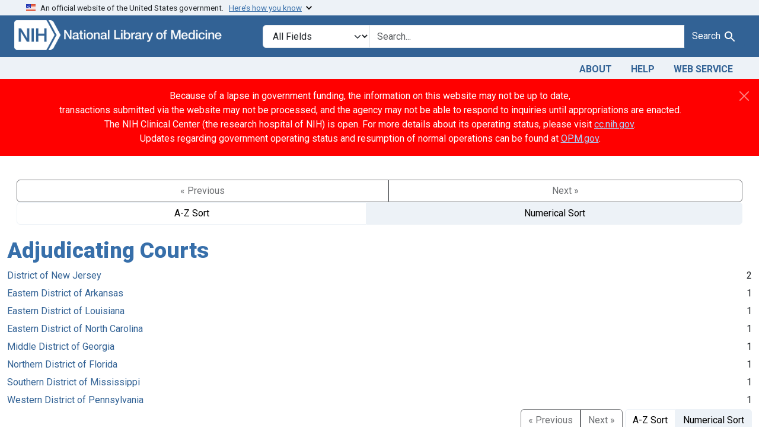

--- FILE ---
content_type: text/javascript; charset=utf-8
request_url: https://ga.jspm.io/npm:@popperjs/core@2.11.6/dist/umd/popper.min.js
body_size: 6546
content:
var e={};!function(i,s){s(e)}(0,(function(e){function t(e){if(null==e)return window;if("[object Window]"!==e.toString()){var i=e.ownerDocument;return i&&i.defaultView||window}return e}function n(e){return e instanceof t(e).Element||e instanceof Element}function r(e){return e instanceof t(e).HTMLElement||e instanceof HTMLElement}function o(e){return"undefined"!=typeof ShadowRoot&&(e instanceof t(e).ShadowRoot||e instanceof ShadowRoot)}var i=Math.max,s=Math.min,D=Math.round;function f(){var e=navigator.userAgentData;return null!=e&&e.brands?e.brands.map((function(e){return e.brand+"/"+e.version})).join(" "):navigator.userAgent}function c(){return!/^((?!chrome|android).)*safari/i.test(f())}function p(e,i,s){void 0===i&&(i=!1),void 0===s&&(s=!1);var A=e.getBoundingClientRect(),L=1,M=1;i&&r(e)&&(L=e.offsetWidth>0&&D(A.width)/e.offsetWidth||1,M=e.offsetHeight>0&&D(A.height)/e.offsetHeight||1);var P=(n(e)?t(e):window).visualViewport,k=!c()&&s,W=(A.left+(k&&P?P.offsetLeft:0))/L,B=(A.top+(k&&P?P.offsetTop:0))/M,H=A.width/L,R=A.height/M;return{width:H,height:R,top:B,right:W+H,bottom:B+R,left:W,x:W,y:B}}function u(e){var i=t(e);return{scrollLeft:i.pageXOffset,scrollTop:i.pageYOffset}}function l(e){return e?(e.nodeName||"").toLowerCase():null}function d(e){return((n(e)?e.ownerDocument:e.document)||window.document).documentElement}function h(e){return p(d(e)).left+u(e).scrollLeft}function m(e){return t(e).getComputedStyle(e)}function v(e){var i=m(e),s=i.overflow,D=i.overflowX,A=i.overflowY;return/auto|scroll|overlay|hidden/.test(s+A+D)}function y(e,i,s){void 0===s&&(s=!1);var A,L,M=r(i),P=r(i)&&function(e){var i=e.getBoundingClientRect(),s=D(i.width)/e.offsetWidth||1,A=D(i.height)/e.offsetHeight||1;return 1!==s||1!==A}(i),k=d(i),W=p(e,P,s),B={scrollLeft:0,scrollTop:0},H={x:0,y:0};return(M||!M&&!s)&&(("body"!==l(i)||v(k))&&(B=(A=i)!==t(A)&&r(A)?{scrollLeft:(L=A).scrollLeft,scrollTop:L.scrollTop}:u(A)),r(i)?((H=p(i,!0)).x+=i.clientLeft,H.y+=i.clientTop):k&&(H.x=h(k))),{x:W.left+B.scrollLeft-H.x,y:W.top+B.scrollTop-H.y,width:W.width,height:W.height}}function g(e){var i=p(e),s=e.offsetWidth,D=e.offsetHeight;return Math.abs(i.width-s)<=1&&(s=i.width),Math.abs(i.height-D)<=1&&(D=i.height),{x:e.offsetLeft,y:e.offsetTop,width:s,height:D}}function b(e){return"html"===l(e)?e:e.assignedSlot||e.parentNode||(o(e)?e.host:null)||d(e)}function w(e){return["html","body","#document"].indexOf(l(e))>=0?e.ownerDocument.body:r(e)&&v(e)?e:w(b(e))}function x(e,i){var s;void 0===i&&(i=[]);var D=w(e),A=D===(null==(s=e.ownerDocument)?void 0:s.body),L=t(D),M=A?[L].concat(L.visualViewport||[],v(D)?D:[]):D,P=i.concat(M);return A?P:P.concat(x(b(M)))}function O(e){return["table","td","th"].indexOf(l(e))>=0}function j(e){return r(e)&&"fixed"!==m(e).position?e.offsetParent:null}function E(e){for(var i=t(e),s=j(e);s&&O(s)&&"static"===m(s).position;)s=j(s);return s&&("html"===l(s)||"body"===l(s)&&"static"===m(s).position)?i:s||function(e){var i=/firefox/i.test(f());if(/Trident/i.test(f())&&r(e)&&"fixed"===m(e).position)return null;var s=b(e);for(o(s)&&(s=s.host);r(s)&&["html","body"].indexOf(l(s))<0;){var D=m(s);if("none"!==D.transform||"none"!==D.perspective||"paint"===D.contain||-1!==["transform","perspective"].indexOf(D.willChange)||i&&"filter"===D.willChange||i&&D.filter&&"none"!==D.filter)return s;s=s.parentNode}return null}(e)||i}var A="top",L="bottom",M="right",P="left",k="auto",W=[A,L,M,P],B="start",H="end",R="viewport",T="popper",S=W.reduce((function(e,i){return e.concat([i+"-"+B,i+"-"+H])}),[]),V=[].concat(W,[k]).reduce((function(e,i){return e.concat([i,i+"-"+B,i+"-"+H])}),[]),K=["beforeRead","read","afterRead","beforeMain","main","afterMain","beforeWrite","write","afterWrite"];function q(e){var i=new Map,s=new Set,D=[];function o(e){s.add(e.name),[].concat(e.requires||[],e.requiresIfExists||[]).forEach((function(e){if(!s.has(e)){var D=i.get(e);D&&o(D)}})),D.push(e)}return e.forEach((function(e){i.set(e.name,e)})),e.forEach((function(e){s.has(e.name)||o(e)})),D}function C(e){return e.split("-")[0]}function N(e,i){var s=i.getRootNode&&i.getRootNode();if(e.contains(i))return!0;if(s&&o(s)){var D=i;do{if(D&&e.isSameNode(D))return!0;D=D.parentNode||D.host}while(D)}return!1}function I(e){return Object.assign({},e,{left:e.x,top:e.y,right:e.x+e.width,bottom:e.y+e.height})}function _(e,s,D){return s===R?I(function(e,i){var s=t(e),D=d(e),A=s.visualViewport,L=D.clientWidth,M=D.clientHeight,P=0,k=0;if(A){L=A.width,M=A.height;var W=c();(W||!W&&"fixed"===i)&&(P=A.offsetLeft,k=A.offsetTop)}return{width:L,height:M,x:P+h(e),y:k}}(e,D)):n(s)?function(e,i){var s=p(e,!1,"fixed"===i);return s.top=s.top+e.clientTop,s.left=s.left+e.clientLeft,s.bottom=s.top+e.clientHeight,s.right=s.left+e.clientWidth,s.width=e.clientWidth,s.height=e.clientHeight,s.x=s.left,s.y=s.top,s}(s,D):I(function(e){var s,D=d(e),A=u(e),L=null==(s=e.ownerDocument)?void 0:s.body,M=i(D.scrollWidth,D.clientWidth,L?L.scrollWidth:0,L?L.clientWidth:0),P=i(D.scrollHeight,D.clientHeight,L?L.scrollHeight:0,L?L.clientHeight:0),k=-A.scrollLeft+h(e),W=-A.scrollTop;return"rtl"===m(L||D).direction&&(k+=i(D.clientWidth,L?L.clientWidth:0)-M),{width:M,height:P,x:k,y:W}}(d(e)))}function F(e,D,A,L){var M="clippingParents"===D?function(e){var i=x(b(e)),s=["absolute","fixed"].indexOf(m(e).position)>=0&&r(e)?E(e):e;return n(s)?i.filter((function(e){return n(e)&&N(e,s)&&"body"!==l(e)})):[]}(e):[].concat(D),P=[].concat(M,[A]),k=P[0],W=P.reduce((function(D,A){var M=_(e,A,L);return D.top=i(M.top,D.top),D.right=s(M.right,D.right),D.bottom=s(M.bottom,D.bottom),D.left=i(M.left,D.left),D}),_(e,k,L));return W.width=W.right-W.left,W.height=W.bottom-W.top,W.x=W.left,W.y=W.top,W}function U(e){return e.split("-")[1]}function z(e){return["top","bottom"].indexOf(e)>=0?"x":"y"}function X(e){var i,s=e.reference,D=e.element,k=e.placement,W=k?C(k):null,R=k?U(k):null,T=s.x+s.width/2-D.width/2,S=s.y+s.height/2-D.height/2;switch(W){case A:i={x:T,y:s.y-D.height};break;case L:i={x:T,y:s.y+s.height};break;case M:i={x:s.x+s.width,y:S};break;case P:i={x:s.x-D.width,y:S};break;default:i={x:s.x,y:s.y}}var V=W?z(W):null;if(null!=V){var K="y"===V?"height":"width";switch(R){case B:i[V]=i[V]-(s[K]/2-D[K]/2);break;case H:i[V]=i[V]+(s[K]/2-D[K]/2)}}return i}function Y(e){return Object.assign({},{top:0,right:0,bottom:0,left:0},e)}function G(e,i){return i.reduce((function(i,s){return i[s]=e,i}),{})}function J(e,i){void 0===i&&(i={});var s=i,D=s.placement,P=void 0===D?e.placement:D,k=s.strategy,B=void 0===k?e.strategy:k,H=s.boundary,S=void 0===H?"clippingParents":H,V=s.rootBoundary,K=void 0===V?R:V,$=s.elementContext,ee=void 0===$?T:$,te=s.altBoundary,ne=void 0!==te&&te,oe=s.padding,ie=void 0===oe?0:oe,ae=Y("number"!=typeof ie?ie:G(ie,W)),se=ee===T?"reference":T,ce=e.rects.popper,le=e.elements[ne?se:ee],me=F(n(le)?le:le.contextElement||d(e.elements.popper),S,K,B),he=p(e.elements.reference),ge=X({reference:he,element:ce,strategy:"absolute",placement:P}),be=I(Object.assign({},ce,ge)),we=ee===T?be:he,xe={top:me.top-we.top+ae.top,bottom:we.bottom-me.bottom+ae.bottom,left:me.left-we.left+ae.left,right:we.right-me.right+ae.right},Oe=e.modifiersData.offset;if(ee===T&&Oe){var je=Oe[P];Object.keys(xe).forEach((function(e){var i=[M,L].indexOf(e)>=0?1:-1,s=[A,L].indexOf(e)>=0?"y":"x";xe[e]+=je[s]*i}))}return xe}var $={placement:"bottom",modifiers:[],strategy:"absolute"};function Q(){for(var e=arguments.length,i=new Array(e),s=0;s<e;s++)i[s]=arguments[s];return!i.some((function(e){return!(e&&"function"==typeof e.getBoundingClientRect)}))}function Z(e){void 0===e&&(e={});var i=e,s=i.defaultModifiers,D=void 0===s?[]:s,A=i.defaultOptions,L=void 0===A?$:A;return function(e,i,s){void 0===s&&(s=L);var A,M,P={placement:"bottom",orderedModifiers:[],options:Object.assign({},$,L),modifiersData:{},elements:{reference:e,popper:i},attributes:{},styles:{}},k=[],W=!1,B={state:P,setOptions:function(s){var A="function"==typeof s?s(P.options):s;l(),P.options=Object.assign({},L,P.options,A),P.scrollParents={reference:n(e)?x(e):e.contextElement?x(e.contextElement):[],popper:x(i)};var M,W,H=function(e){var i=q(e);return K.reduce((function(e,s){return e.concat(i.filter((function(e){return e.phase===s})))}),[])}((M=[].concat(D,P.options.modifiers),W=M.reduce((function(e,i){var s=e[i.name];return e[i.name]=s?Object.assign({},s,i,{options:Object.assign({},s.options,i.options),data:Object.assign({},s.data,i.data)}):i,e}),{}),Object.keys(W).map((function(e){return W[e]}))));return P.orderedModifiers=H.filter((function(e){return e.enabled})),P.orderedModifiers.forEach((function(e){var i=e.name,s=e.options,D=void 0===s?{}:s,A=e.effect;if("function"==typeof A){var L=A({state:P,name:i,instance:B,options:D}),a=function(){};k.push(L||a)}})),B.update()},forceUpdate:function(){if(!W){var e=P.elements,i=e.reference,s=e.popper;if(Q(i,s)){P.rects={reference:y(i,E(s),"fixed"===P.options.strategy),popper:g(s)},P.reset=!1,P.placement=P.options.placement,P.orderedModifiers.forEach((function(e){return P.modifiersData[e.name]=Object.assign({},e.data)}));for(var D=0;D<P.orderedModifiers.length;D++)if(!0!==P.reset){var A=P.orderedModifiers[D],L=A.fn,M=A.options,k=void 0===M?{}:M,H=A.name;"function"==typeof L&&(P=L({state:P,options:k,name:H,instance:B})||P)}else P.reset=!1,D=-1}}},update:(A=function(){return new Promise((function(e){B.forceUpdate(),e(P)}))},function(){return M||(M=new Promise((function(e){Promise.resolve().then((function(){M=void 0,e(A())}))}))),M}),destroy:function(){l(),W=!0}};if(!Q(e,i))return B;function l(){k.forEach((function(e){return e()})),k=[]}return B.setOptions(s).then((function(e){!W&&s.onFirstUpdate&&s.onFirstUpdate(e)})),B}}var ee={passive:!0};var te={name:"eventListeners",enabled:!0,phase:"write",fn:function(){},effect:function(e){var i=e.state,s=e.instance,D=e.options,A=D.scroll,L=void 0===A||A,M=D.resize,P=void 0===M||M,k=t(i.elements.popper),W=[].concat(i.scrollParents.reference,i.scrollParents.popper);return L&&W.forEach((function(e){e.addEventListener("scroll",s.update,ee)})),P&&k.addEventListener("resize",s.update,ee),function(){L&&W.forEach((function(e){e.removeEventListener("scroll",s.update,ee)})),P&&k.removeEventListener("resize",s.update,ee)}},data:{}};var ne={name:"popperOffsets",enabled:!0,phase:"read",fn:function(e){var i=e.state,s=e.name;i.modifiersData[s]=X({reference:i.rects.reference,element:i.rects.popper,strategy:"absolute",placement:i.placement})},data:{}},oe={top:"auto",right:"auto",bottom:"auto",left:"auto"};function re(e){var i,s=e.popper,k=e.popperRect,W=e.placement,B=e.variation,R=e.offsets,T=e.position,S=e.gpuAcceleration,V=e.adaptive,K=e.roundOffsets,$=e.isFixed,ee=R.x,te=void 0===ee?0:ee,ne=R.y,ie=void 0===ne?0:ne,ae="function"==typeof K?K({x:te,y:ie}):{x:te,y:ie};te=ae.x,ie=ae.y;var se=R.hasOwnProperty("x"),ce=R.hasOwnProperty("y"),le=P,me=A,he=window;if(V){var ge=E(s),be="clientHeight",we="clientWidth";(ge===t(s)&&"static"!==m(ge=d(s)).position&&"absolute"===T&&(be="scrollHeight",we="scrollWidth"),ge=ge,W===A||(W===P||W===M)&&B===H)&&(me=L,ie-=($&&ge===he&&he.visualViewport?he.visualViewport.height:ge[be])-k.height,ie*=S?1:-1);W!==P&&(W!==A&&W!==L||B!==H)||(le=M,te-=($&&ge===he&&he.visualViewport?he.visualViewport.width:ge[we])-k.width,te*=S?1:-1)}var xe,Oe=Object.assign({position:T},V&&oe),je=!0===K?function(e){var i=e.x,s=e.y,A=window.devicePixelRatio||1;return{x:D(i*A)/A||0,y:D(s*A)/A||0}}({x:te,y:ie}):{x:te,y:ie};return te=je.x,ie=je.y,S?Object.assign({},Oe,((xe={})[me]=ce?"0":"",xe[le]=se?"0":"",xe.transform=(he.devicePixelRatio||1)<=1?"translate("+te+"px, "+ie+"px)":"translate3d("+te+"px, "+ie+"px, 0)",xe)):Object.assign({},Oe,((i={})[me]=ce?ie+"px":"",i[le]=se?te+"px":"",i.transform="",i))}var ie={name:"computeStyles",enabled:!0,phase:"beforeWrite",fn:function(e){var i=e.state,s=e.options,D=s.gpuAcceleration,A=void 0===D||D,L=s.adaptive,M=void 0===L||L,P=s.roundOffsets,k=void 0===P||P,W={placement:C(i.placement),variation:U(i.placement),popper:i.elements.popper,popperRect:i.rects.popper,gpuAcceleration:A,isFixed:"fixed"===i.options.strategy};null!=i.modifiersData.popperOffsets&&(i.styles.popper=Object.assign({},i.styles.popper,re(Object.assign({},W,{offsets:i.modifiersData.popperOffsets,position:i.options.strategy,adaptive:M,roundOffsets:k})))),null!=i.modifiersData.arrow&&(i.styles.arrow=Object.assign({},i.styles.arrow,re(Object.assign({},W,{offsets:i.modifiersData.arrow,position:"absolute",adaptive:!1,roundOffsets:k})))),i.attributes.popper=Object.assign({},i.attributes.popper,{"data-popper-placement":i.placement})},data:{}};var ae={name:"applyStyles",enabled:!0,phase:"write",fn:function(e){var i=e.state;Object.keys(i.elements).forEach((function(e){var s=i.styles[e]||{},D=i.attributes[e]||{},A=i.elements[e];r(A)&&l(A)&&(Object.assign(A.style,s),Object.keys(D).forEach((function(e){var i=D[e];!1===i?A.removeAttribute(e):A.setAttribute(e,!0===i?"":i)})))}))},effect:function(e){var i=e.state,s={popper:{position:i.options.strategy,left:"0",top:"0",margin:"0"},arrow:{position:"absolute"},reference:{}};return Object.assign(i.elements.popper.style,s.popper),i.styles=s,i.elements.arrow&&Object.assign(i.elements.arrow.style,s.arrow),function(){Object.keys(i.elements).forEach((function(e){var D=i.elements[e],A=i.attributes[e]||{},L=Object.keys(i.styles.hasOwnProperty(e)?i.styles[e]:s[e]).reduce((function(e,i){return e[i]="",e}),{});r(D)&&l(D)&&(Object.assign(D.style,L),Object.keys(A).forEach((function(e){D.removeAttribute(e)})))}))}},requires:["computeStyles"]};var se={name:"offset",enabled:!0,phase:"main",requires:["popperOffsets"],fn:function(e){var i=e.state,s=e.options,D=e.name,L=s.offset,k=void 0===L?[0,0]:L,W=V.reduce((function(e,s){return e[s]=function(e,i,s){var D=C(e),L=[P,A].indexOf(D)>=0?-1:1,k="function"==typeof s?s(Object.assign({},i,{placement:e})):s,W=k[0],B=k[1];return W=W||0,B=(B||0)*L,[P,M].indexOf(D)>=0?{x:B,y:W}:{x:W,y:B}}(s,i.rects,k),e}),{}),B=W[i.placement],H=B.x,R=B.y;null!=i.modifiersData.popperOffsets&&(i.modifiersData.popperOffsets.x+=H,i.modifiersData.popperOffsets.y+=R),i.modifiersData[D]=W}},ce={left:"right",right:"left",bottom:"top",top:"bottom"};function fe(e){return e.replace(/left|right|bottom|top/g,(function(e){return ce[e]}))}var le={start:"end",end:"start"};function pe(e){return e.replace(/start|end/g,(function(e){return le[e]}))}function ue(e,i){void 0===i&&(i={});var s=i,D=s.placement,A=s.boundary,L=s.rootBoundary,M=s.padding,P=s.flipVariations,k=s.allowedAutoPlacements,B=void 0===k?V:k,H=U(D),R=H?P?S:S.filter((function(e){return U(e)===H})):W,T=R.filter((function(e){return B.indexOf(e)>=0}));0===T.length&&(T=R);var K=T.reduce((function(i,s){return i[s]=J(e,{placement:s,boundary:A,rootBoundary:L,padding:M})[C(s)],i}),{});return Object.keys(K).sort((function(e,i){return K[e]-K[i]}))}var me={name:"flip",enabled:!0,phase:"main",fn:function(e){var i=e.state,s=e.options,D=e.name;if(!i.modifiersData[D]._skip){for(var W=s.mainAxis,H=void 0===W||W,R=s.altAxis,T=void 0===R||R,S=s.fallbackPlacements,V=s.padding,K=s.boundary,$=s.rootBoundary,ee=s.altBoundary,te=s.flipVariations,ne=void 0===te||te,oe=s.allowedAutoPlacements,ie=i.options.placement,ae=C(ie),se=S||(ae!==ie&&ne?function(e){if(C(e)===k)return[];var i=fe(e);return[pe(e),i,pe(i)]}(ie):[fe(ie)]),ce=[ie].concat(se).reduce((function(e,s){return e.concat(C(s)===k?ue(i,{placement:s,boundary:K,rootBoundary:$,padding:V,flipVariations:ne,allowedAutoPlacements:oe}):s)}),[]),le=i.rects.reference,me=i.rects.popper,he=new Map,ge=!0,be=ce[0],we=0;we<ce.length;we++){var xe=ce[we],Oe=C(xe),je=U(xe)===B,Ee=[A,L].indexOf(Oe)>=0,De=Ee?"width":"height",Ae=J(i,{placement:xe,boundary:K,rootBoundary:$,altBoundary:ee,padding:V}),Le=Ee?je?M:P:je?L:A;le[De]>me[De]&&(Le=fe(Le));var Me=fe(Le),Pe=[];if(H&&Pe.push(Ae[Oe]<=0),T&&Pe.push(Ae[Le]<=0,Ae[Me]<=0),Pe.every((function(e){return e}))){be=xe,ge=!1;break}he.set(xe,Pe)}if(ge)for(var _=function(e){var i=ce.find((function(i){var s=he.get(i);if(s)return s.slice(0,e).every((function(e){return e}))}));if(i)return be=i,"break"},ke=ne?3:1;ke>0;ke--)if("break"===_(ke))break;i.placement!==be&&(i.modifiersData[D]._skip=!0,i.placement=be,i.reset=!0)}},requiresIfExists:["offset"],data:{_skip:!1}};function de(e,D,A){return i(e,s(D,A))}var he={name:"preventOverflow",enabled:!0,phase:"main",fn:function(e){var D=e.state,k=e.options,W=e.name,H=k.mainAxis,R=void 0===H||H,T=k.altAxis,S=void 0!==T&&T,V=k.boundary,K=k.rootBoundary,$=k.altBoundary,ee=k.padding,te=k.tether,ne=void 0===te||te,oe=k.tetherOffset,ie=void 0===oe?0:oe,ae=J(D,{boundary:V,rootBoundary:K,padding:ee,altBoundary:$}),se=C(D.placement),ce=U(D.placement),le=!ce,me=z(se),he="x"===me?"y":"x",ge=D.modifiersData.popperOffsets,be=D.rects.reference,we=D.rects.popper,xe="function"==typeof ie?ie(Object.assign({},D.rects,{placement:D.placement})):ie,Oe="number"==typeof xe?{mainAxis:xe,altAxis:xe}:Object.assign({mainAxis:0,altAxis:0},xe),je=D.modifiersData.offset?D.modifiersData.offset[D.placement]:null,Ee={x:0,y:0};if(ge){if(R){var De,Ae="y"===me?A:P,Le="y"===me?L:M,Me="y"===me?"height":"width",Pe=ge[me],ke=Pe+ae[Ae],Ce=Pe-ae[Le],We=ne?-we[Me]/2:0,Be=ce===B?be[Me]:we[Me],He=ce===B?-we[Me]:-be[Me],Re=D.elements.arrow,Te=ne&&Re?g(Re):{width:0,height:0},Se=D.modifiersData["arrow#persistent"]?D.modifiersData["arrow#persistent"].padding:{top:0,right:0,bottom:0,left:0},qe=Se[Ae],Ue=Se[Le],Ve=de(0,be[Me],Te[Me]),Ne=le?be[Me]/2-We-Ve-qe-Oe.mainAxis:Be-Ve-qe-Oe.mainAxis,Ie=le?-be[Me]/2+We+Ve+Ue+Oe.mainAxis:He+Ve+Ue+Oe.mainAxis,_e=D.elements.arrow&&E(D.elements.arrow),ze=_e?"y"===me?_e.clientTop||0:_e.clientLeft||0:0,Je=null!=(De=null==je?void 0:je[me])?De:0,Fe=Pe+Ie-Je,Xe=de(ne?s(ke,Pe+Ne-Je-ze):ke,Pe,ne?i(Ce,Fe):Ce);ge[me]=Xe,Ee[me]=Xe-Pe}if(S){var Ye,Ge="x"===me?A:P,Ze="x"===me?L:M,Qe=ge[he],Ke="y"===he?"height":"width",$e=Qe+ae[Ge],et=Qe-ae[Ze],tt=-1!==[A,P].indexOf(se),nt=null!=(Ye=null==je?void 0:je[he])?Ye:0,rt=tt?$e:Qe-be[Ke]-we[Ke]-nt+Oe.altAxis,ot=tt?Qe+be[Ke]+we[Ke]-nt-Oe.altAxis:et,it=ne&&tt?function(e,i,s){var D=de(e,i,s);return D>s?s:D}(rt,Qe,ot):de(ne?rt:$e,Qe,ne?ot:et);ge[he]=it,Ee[he]=it-Qe}D.modifiersData[W]=Ee}},requiresIfExists:["offset"]};var ge={name:"arrow",enabled:!0,phase:"main",fn:function(e){var i,s=e.state,D=e.name,k=e.options,B=s.elements.arrow,H=s.modifiersData.popperOffsets,R=C(s.placement),T=z(R),S=[P,M].indexOf(R)>=0?"height":"width";if(B&&H){var V=function(e,i){return Y("number"!=typeof(e="function"==typeof e?e(Object.assign({},i.rects,{placement:i.placement})):e)?e:G(e,W))}(k.padding,s),K=g(B),$="y"===T?A:P,ee="y"===T?L:M,te=s.rects.reference[S]+s.rects.reference[T]-H[T]-s.rects.popper[S],ne=H[T]-s.rects.reference[T],oe=E(B),ie=oe?"y"===T?oe.clientHeight||0:oe.clientWidth||0:0,ae=te/2-ne/2,se=V[$],ce=ie-K[S]-V[ee],le=ie/2-K[S]/2+ae,me=de(se,le,ce),he=T;s.modifiersData[D]=((i={})[he]=me,i.centerOffset=me-le,i)}},effect:function(e){var i=e.state,s=e.options.element,D=void 0===s?"[data-popper-arrow]":s;null!=D&&("string"!=typeof D||(D=i.elements.popper.querySelector(D)))&&N(i.elements.popper,D)&&(i.elements.arrow=D)},requires:["popperOffsets"],requiresIfExists:["preventOverflow"]};function ve(e,i,s){return void 0===s&&(s={x:0,y:0}),{top:e.top-i.height-s.y,right:e.right-i.width+s.x,bottom:e.bottom-i.height+s.y,left:e.left-i.width-s.x}}function ye(e){return[A,M,L,P].some((function(i){return e[i]>=0}))}var be={name:"hide",enabled:!0,phase:"main",requiresIfExists:["preventOverflow"],fn:function(e){var i=e.state,s=e.name,D=i.rects.reference,A=i.rects.popper,L=i.modifiersData.preventOverflow,M=J(i,{elementContext:"reference"}),P=J(i,{altBoundary:!0}),k=ve(M,D),W=ve(P,A,L),B=ye(k),H=ye(W);i.modifiersData[s]={referenceClippingOffsets:k,popperEscapeOffsets:W,isReferenceHidden:B,hasPopperEscaped:H},i.attributes.popper=Object.assign({},i.attributes.popper,{"data-popper-reference-hidden":B,"data-popper-escaped":H})}},we=Z({defaultModifiers:[te,ne,ie,ae]}),xe=[te,ne,ie,ae,se,me,he,ge,be],Oe=Z({defaultModifiers:xe});e.applyStyles=ae,e.arrow=ge,e.computeStyles=ie,e.createPopper=Oe,e.createPopperLite=we,e.defaultModifiers=xe,e.detectOverflow=J,e.eventListeners=te,e.flip=me,e.hide=be,e.offset=se,e.popperGenerator=Z,e.popperOffsets=ne,e.preventOverflow=he,Object.defineProperty(e,"__esModule",{value:!0})}));export{e as default};

//# sourceMappingURL=popper.min.js.map

--- FILE ---
content_type: image/svg+xml
request_url: https://fdanj.nlm.nih.gov/images/linkedin.svg
body_size: 1036
content:
<?xml version="1.0" encoding="utf-8"?>
<!-- Generator: Adobe Illustrator 25.2.3, SVG Export Plug-In . SVG Version: 6.00 Build 0)  -->
<svg version="1.1" id="Layer_1" xmlns="http://www.w3.org/2000/svg" xmlns:xlink="http://www.w3.org/1999/xlink" x="0px" y="0px"
	 viewBox="0 0 24 24" style="enable-background:new 0 0 24 24;" xml:space="preserve">
<style type="text/css">
	.st0{fill:#326295;}
</style>
<path class="st0" d="M19.7,3C20.4,3,21,3.6,21,4.3v15.4c0,0.7-0.6,1.3-1.3,1.3H4.3C3.6,21,3,20.4,3,19.7V4.3C3,3.6,3.6,3,4.3,3H19.7
	z M14.8,9.1c-1,0-2,0.5-2.6,1.4l0,0V9.3H9.6V18h2.7v-4.3c0-1.1,0.2-2.2,1.6-2.2s1.4,1.3,1.4,2.3V18H18v-4.8
	C18,10.9,17.5,9.1,14.8,9.1z M7.9,9.3H5.2V18h2.7L7.9,9.3L7.9,9.3z M6.6,5C5.7,5,5,5.7,5,6.6s0.7,1.6,1.6,1.6h0.1
	C7.5,8,8.1,7.4,8.1,6.6V6.5C8,5.6,7.4,5,6.6,5L6.6,5z"/>
</svg>
